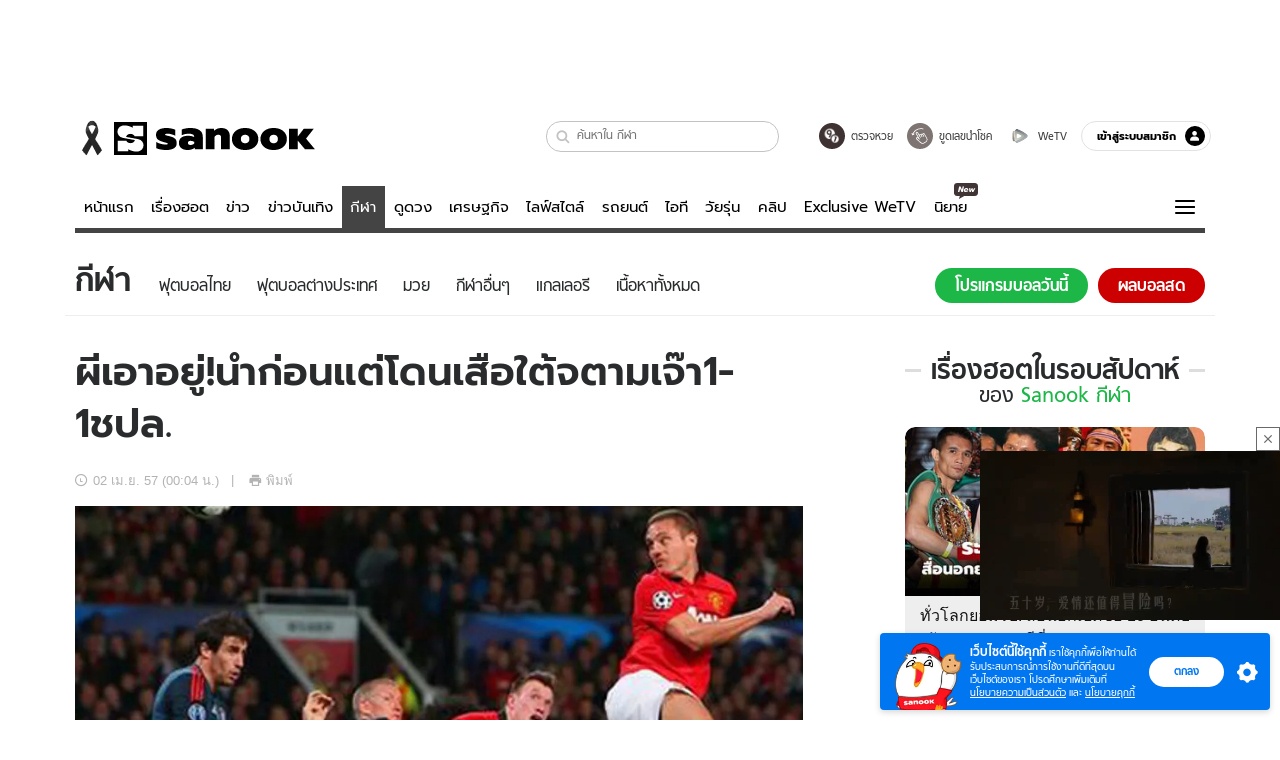

--- FILE ---
content_type: application/javascript
request_url: https://s.isanook.com/sr/0/_next/static/chunks/9193.cdf6de1e105572bc0681.js
body_size: 130
content:
"use strict";(self.webpackChunk_N_E=self.webpackChunk_N_E||[]).push([[9193],{9193:function(e,n,a){a.r(n);var r=a(85893),c=a(67294);n.default=function(){var e=(0,c.useRef)(null);return(0,c.useEffect)((function(){var n,a=t,r=a.src,c=a.async,s=document.createElement("script");return s.src=r,s.async=c,null===(n=e.current)||void 0===n||n.append(s),function(){var n;null===(n=e.current)||void 0===n||n.removeChild(s)}}),[]),(0,r.jsx)("div",{ref:e,id:"gliaplayer-container","data-slot":"sanook_desktop",className:"gliaplayer-container"})};var t={async:!0,src:"https://player.gliacloud.com/player/sanook_desktop"}}}]);